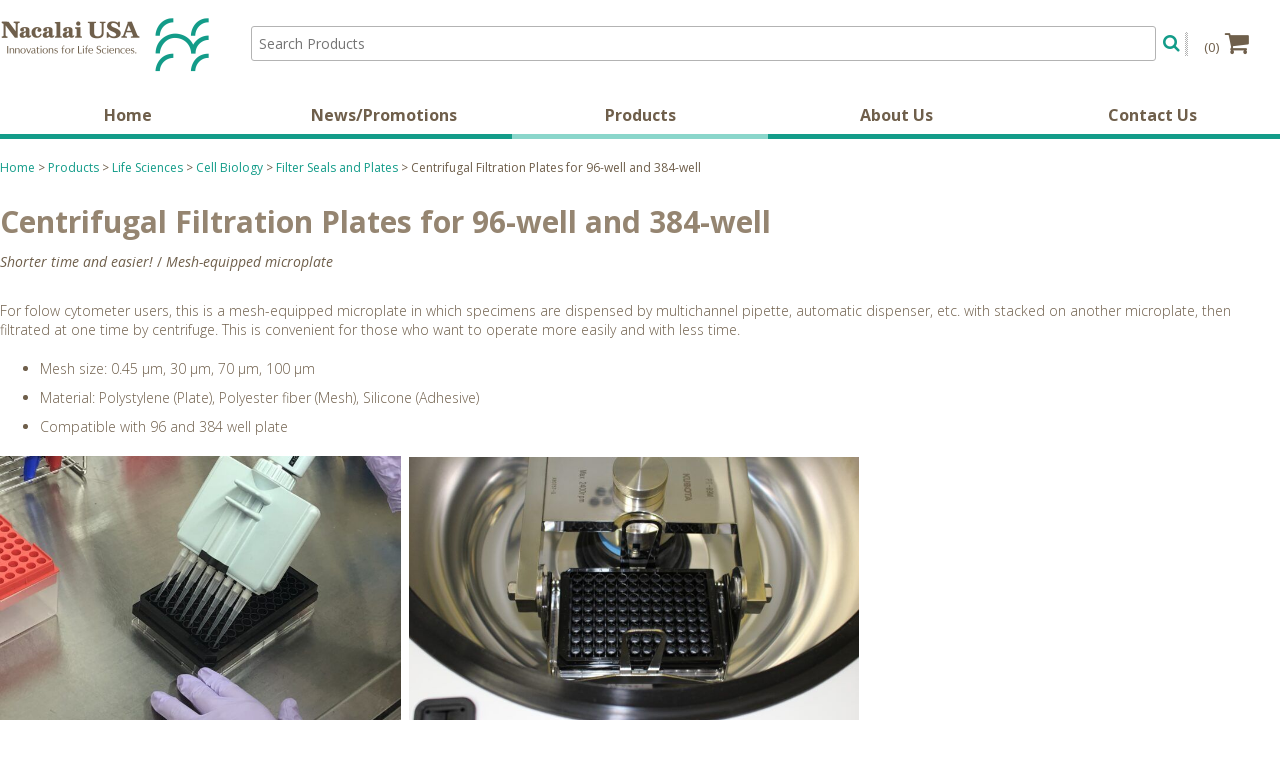

--- FILE ---
content_type: text/html; charset=UTF-8
request_url: https://www.nacalaiusa.com/products/view/579/centrifugal-filtration-plates-for-96-well-and-384-well
body_size: 46244
content:
<!DOCTYPE html>
<html><head>
  <meta charset="utf-8">
	<meta name="author" content="Nacalai USA, Inc.">
	<meta name="robots" content="index,follow">
    <meta name="viewport" content="width=device-width, initial-scale=1, maximum-scale=1">
    <meta name="format-detection" content="telephone=no"/>
            <meta name="google-site-verification" content="e-EtpFB0yLBQeL8oMpdeKw4338aPxV7unTEQf9u7Hms" />
    	<title>Nacalai USA, Inc. | Product | Centrifugal Filtration Plates for 96-well and 384-well</title>
	<link href="/favicon.ico" type="image/x-icon" rel="icon"><link href="/favicon.ico" type="image/x-icon" rel="shortcut icon">
	<script src="//code.jquery.com/jquery-3.7.1.min.js"></script>
	<script src="//code.jquery.com/ui/1.14.1/jquery-ui.js"></script>
	<script src="/js/script.min.js?v=1760979301"></script>

	<link rel="stylesheet" href="//maxcdn.bootstrapcdn.com/font-awesome/4.5.0/css/font-awesome.min.css">
	<link rel="stylesheet" href="//code.jquery.com/ui/1.14.1/themes/base/jquery-ui.css">
	<link rel="stylesheet" href="/css/style.min.css?v=1766172854">
	<link rel="stylesheet" href="/css/cms.css">
</head>

<body>
    <!-- Global site tag (gtag.js) - Google Analytics -->
    <script async src="https://www.googletagmanager.com/gtag/js?id=G-9LCZ34BBFT"></script>
    <script>
    window.dataLayer = window.dataLayer || [];
    function gtag(){dataLayer.push(arguments);}
    gtag('js', new Date());
    gtag('config', 'G-9LCZ34BBFT');
    gtag('config', 'AW-1061054635');
    </script>

<noscript>Please enable JavaScript to continue.</noscript>

<div class="site">
    <header>
        <nav class="mobile-nav" role="navigation">
            <div id="menuToggle">
                <input type="checkbox" id="menuCheckbox" />

                <span></span>
                <span></span>
                <span></span>

                <ul id="mobileMenu">
                                        <li><a href="/">Home</a></li>
                    <li><a href="/news">News/Promotions</a>                    <div class="nav-news">
                        <ul>
                                                            <li><a href="/news/list/specialoffer">Special Offer (40)</a></li>
                                                            <li><a href="/news/list/exhibition">Exhibition (64)</a></li>
                                                            <li><a href="/news/list/newproduct">New Product (50)</a></li>
                                                            <li><a href="/news/list/application">(U)HPLC/SFC Application (30)</a></li>
                                                            <li><a href="/news/list/reference">Reference (21)</a></li>
                                                            <li><a href="/news/list/datacourtesy">Data Courtesy (2)</a></li>
                                                            <li><a href="/news/list/pressrelease">Press Release (8)</a></li>
                                                    </ul>
                    </div>
                    </li>
                    <li class=now><a href="/products">Products</a>                    <div>
                                            <div class="nav-column">
                            <p><a href="/products/1/life-sciences">Life Sciences</a></p>
                            <ul>
                                                                    <li><a href="/products/1/life-sciences#3">Cell Biology</a></li>
                                                                    <li><a href="/products/1/life-sciences#1">Protein Research</a></li>
                                                                    <li><a href="/products/1/life-sciences#2">Molecular Biology</a></li>
                                                                    <li><a href="/products/1/life-sciences#28">Laboratory Consumables</a></li>
                                                                    <li><a href="/products/1/life-sciences#42">Others</a></li>
                                                            </ul>
                        </div>
                                            <div class="nav-column">
                            <p><a href="/products/2/analytical-sciences">Analytical Sciences</a></p>
                            <ul>
                                                                    <li><a href="/products/2/analytical-sciences#36">COSMOSIL HPLC/SFC Columns</a></li>
                                                                    <li><a href="/products/2/analytical-sciences#35">SunShell, SunBridge HPLC/SFC Columns</a></li>
                                                                    <li><a href="/products/2/analytical-sciences#40">L-column Series</a></li>
                                                                    <li><a href="/products/2/analytical-sciences#33">Plate and Seals (RAPID Slit Seal, RAPID EPS)</a></li>
                                                                    <li><a href="/products/2/analytical-sciences#34">Fatty Acid Methylation Kit</a></li>
                                                                    <li><a href="/products/2/analytical-sciences#38">DL-Amino Acid Labeling Kit</a></li>
                                                                    <li><a href="/products/2/analytical-sciences#41">Solvent Evaporator</a></li>
                                                            </ul>
                        </div>
                                            <div class="nav-column">
                            <p><a href="/products/3/research-chemicals">Research Chemicals</a></p>
                            <ul>
                                                                    <li><a href="/products/3/research-chemicals#43">High-Purity Standard Reagents</a></li>
                                                                    <li><a href="/products/3/research-chemicals#21">Reseach Chemicals</a></li>
                                                            </ul>
                        </div>
                                        </div>
                    </li>
                    <li><a href="/about">About Us</a></li>
                    <li><a href="/contact">Contact Us</a></li>
                </ul>
            </div>
        </nav>
        
        <h1><a href="/"><img src="/img/nacalai-usa_logo.png" alt="Nacalai USA - Innovations for Life Sciences"></a></h1>
        <div class="search-cart">
            <form action="/search" class="search desktop" method="get" id="productSearchForm">
                <input id="productSearch" type="text" name="keyword" placeholder="Search Products" value="" />
                <button type="submit" value="Search" class="btn-search"><i class="fa fa-search"></i></button>
            </form>
            
            <div class="mobile-search">
                <button type="button" value="Search" id="btn-search" class="btn-search"><i class="fa fa-search"></i></button>                
                <form action="/search" class="search" method="get" id="productSearchFormM" style="display: none;">
                    <input id="productSearchM" type="text" name="keyword" placeholder="Search Products" value="" />
                    <button type="submit" value="Search" class="btn-search white"><i class="fa fa-search"></i></button>
                </form>
            </div>
            
            <div class="cart">
                <button class="btn-cart" type="button">(0)<i class="fa fa-shopping-cart"></i></button>
                <div class="cart-dropdown">
                    <ul>
                                            </ul>
                                        <strong>Subtotal: $0.00</strong>
                    <p><a href="/cart" class="btn to-cart">View Cart</a></p>
                </div>
            </div>
        </div>
    </header>
    <nav class="clearfix desktop-nav">
        <ul class="nav">
                        <li><a href="/">Home</a></li>
            <li><a href="/news">News/Promotions</a>            <div class="nav-news">
                <ul>
                                            <li><a href="/news/list/specialoffer">Special Offer (40)</a></li>
                                            <li><a href="/news/list/exhibition">Exhibition (64)</a></li>
                                            <li><a href="/news/list/newproduct">New Product (50)</a></li>
                                            <li><a href="/news/list/application">(U)HPLC/SFC Application (30)</a></li>
                                            <li><a href="/news/list/reference">Reference (21)</a></li>
                                            <li><a href="/news/list/datacourtesy">Data Courtesy (2)</a></li>
                                            <li><a href="/news/list/pressrelease">Press Release (8)</a></li>
                                    </ul>
            </div>
            </li>
            <li class=now><a href="/products">Products</a>            <div>
                            <div class="nav-column">
                    <p><a href="/products/1/life-sciences">Life Sciences</a></p>
                    <ul>
                                                    <li><a href="/products/1/life-sciences#3">Cell Biology</a></li>
                                                    <li><a href="/products/1/life-sciences#1">Protein Research</a></li>
                                                    <li><a href="/products/1/life-sciences#2">Molecular Biology</a></li>
                                                    <li><a href="/products/1/life-sciences#28">Laboratory Consumables</a></li>
                                                    <li><a href="/products/1/life-sciences#42">Others</a></li>
                                            </ul>
                </div>
                            <div class="nav-column">
                    <p><a href="/products/2/analytical-sciences">Analytical Sciences</a></p>
                    <ul>
                                                    <li><a href="/products/2/analytical-sciences#36">COSMOSIL HPLC/SFC Columns</a></li>
                                                    <li><a href="/products/2/analytical-sciences#35">SunShell, SunBridge HPLC/SFC Columns</a></li>
                                                    <li><a href="/products/2/analytical-sciences#40">L-column Series</a></li>
                                                    <li><a href="/products/2/analytical-sciences#33">Plate and Seals (RAPID Slit Seal, RAPID EPS)</a></li>
                                                    <li><a href="/products/2/analytical-sciences#34">Fatty Acid Methylation Kit</a></li>
                                                    <li><a href="/products/2/analytical-sciences#38">DL-Amino Acid Labeling Kit</a></li>
                                                    <li><a href="/products/2/analytical-sciences#41">Solvent Evaporator</a></li>
                                            </ul>
                </div>
                            <div class="nav-column">
                    <p><a href="/products/3/research-chemicals">Research Chemicals</a></p>
                    <ul>
                                                    <li><a href="/products/3/research-chemicals#43">High-Purity Standard Reagents</a></li>
                                                    <li><a href="/products/3/research-chemicals#21">Reseach Chemicals</a></li>
                                            </ul>
                </div>
                        </div>
            </li>
            <li><a href="/about">About Us</a></li>
            <li><a href="/contact">Contact Us</a></li>
        </ul>
    </nav>
    <div class="content clearfix">
        <!--[if lte IE 9]>
        <p class="browsehappy">You are using an <strong>outdated</strong> browser. Please <a href="http://browsehappy.com/">upgrade your browser</a> to improve your experience.</p>
        <![endif]-->

        <div class="breadcrumb"><a href="/">Home</a> &gt; <a href="/products">Products</a> &gt;
<a href="/products/1/life-sciences">Life Sciences</a> &gt;
<a href="/products/1/life-sciences#3">Cell Biology</a> &gt;
<a href="/products/list/136/filter-seals-and-plates">Filter Seals and Plates</a> &gt;
Centrifugal Filtration Plates for 96-well and 384-well</div>

<div class="product-info">
	<h2>Centrifugal Filtration Plates for 96-well and 384-well</h2>
			<p>
							<span class="product-type">Shorter time and easier!</span>
									/ 
									<span class="product-subtype">Mesh-equipped microplate</span>
					</p>
		
	<div class="product-description">
		<div class="cms"><p>For folow cytometer users, this is a mesh-equipped microplate in which specimens are dispensed by multichannel pipette, automatic dispenser, etc. with stacked on another microplate, then filtrated at one time by centrifuge. This is convenient for those who want to operate more easily and with less time.</p>
<ul>
<li>
<p>Mesh size: 0.45 &micro;m, 30 &micro;m, 70 &micro;m, 100 &micro;m</p>
</li>
<li>
<p>Material: Polystylene (Plate), Polyester fiber (Mesh), Silicone (Adhesive)</p>
</li>
<li>Compatible with 96 and 384 well plate</li>
</ul>
<p><img src="/uploads/Mesh plate-1.jpg" alt="" width="401" height="301" />&nbsp;&nbsp;<img src="/uploads/Meshplate-2.jpeg" alt="" width="450" height="300" /><img src="/uploads/Meshplate96.png" alt="" width="426" height="284" />&nbsp;&nbsp;<img src="/uploads/Mesh.png" alt="" width="425" height="283" />&nbsp;<img src="/uploads/Meshpleate-3.jpeg" alt="" width="425" height="283" /></p></div>
	</div>
	
			<div class="details-title-box">
			<h4 class="details-title">Performance evaluation for 96 well centrifugal filtration plate<i class="fa fa-plus-circle"></i></h4>
			<div class="details-content">
				<div class="cms">
				<h5>Evaluation method</h5>
<p>Stack centrifugal filtration plate on conventional 96 well round bottom plate, then cell filtration by centrifuge.</p>
<p>Evaluation point: Presence or absence of contamination after centrifugation</p>
<p>HEK293T (human fetal kidney epithelial cells) without expressing GFP and HEK293T with expressing GFP are filtrated in adjacent wells and judged the presence or absence of contamination by flow cytometry.</p>
<p>&nbsp;</p>
<h5>Protocol</h5>
<div>1. Peel cells with trypsin/EDTA and centrifuge</div>
<div>2. Wash cells with PBS</div>
<div>3. Dilute cells with PBS to about 2 x 10<sup>4</sup> cells/200 &micro;L</div>
<div>4. Add PI to final concentration of 0.25 &micro;g/mL</div>
<div>5. Stack centrifugal filtration plate on 96 well plate</div>
<div>6. Dispense cells with 200 &micro;L each to wells</div>
<div>7. Centrifuge the plate at 300 g for 30 seconds</div>
<div>8. Measure by flow cytometer (Guava easyCyte 8HT)</div>
<div>*Measured only within the red frame</div>
<p><img src="/uploads/GFP.png" alt="" width="450" height="367" /></p>
<p>Dispensing cells in the plate</p>
<p><img src="/uploads/Protocol-1.jpg" alt="" width="670" /></p>
<p>&nbsp;</p>
<p>Centrifugal filtration plate &amp; 96 well plate after centrifugation</p>
<p><img src="/uploads/Protocol-2.jpg" alt="" width="670" /></p>
<p><img src="/uploads/Protocol-3.jpg" alt="" width="670" /></p>
<h5>&nbsp;</h5>
<h5>Evaluation result</h5>
<p><img src="/uploads/GFP-positive-cell-rate-1140x900.png" alt="" width="450" height="355" /></p>
<p><img src="/uploads/Result-1.jpg" alt="" width="450" height="434" /><img src="/uploads/Result-2.jpg" alt="" width="450" /></p>
<p>&nbsp;</p>
<p>1. According to the above graphs, no observation of contamination in the adjacent wells.</p>
<p>2. All cell suspension fell to the 96 well plate with centrifugation at 300 g for 30 seconds.</p>				</div>
			</div>
		</div>
			<div class="details-title-box">
			<h4 class="details-title">How to Use<i class="fa fa-plus-circle"></i></h4>
			<div class="details-content">
				<div class="cms">
				<p>&nbsp;(1) Use stacked on your microplate</p>
<p><img src="/uploads/Centrifugal_ Filtration_Plate_1.jpeg" alt="" width="400" height="266" /></p>
<p>&nbsp;</p>
<p>(2) Sample is dispensed into each well with using multichannel pipette or automatic dispenser</p>
<p><img src="/uploads/Centrifugal_ Filtration_Plate_2.jpg" alt="" width="400" height="300" /></p>
<p>&nbsp;</p>
<p>(3) Filtration with centrifuge *Recommended: 300g x 30 seconds</p>
<p><img src="/uploads/Centrifugal_ Filtration_Plate_3.jpeg" alt="" width="400" height="200" /></p>				</div>
			</div>
		</div>
			<div class="details-title-box">
			<h4 class="details-title">Downloads<i class="fa fa-plus-circle"></i></h4>
			<div class="details-content">
				<div class="cms">
				<ul>
<li><a href="/uploads/Centrifugal_filtration_plate_brochure.pdf" target="_blank">Centrifugal Filtration Plates for 96-well and 384-well (Brochure)</a></li>
<li><a title="Centrifugal Filtration Plates (Brochure)" href="/uploads/Centrifuge+Filtration+Plate.pdf" target="_blank">Centrifugal Filtration Plates (Brochure)</a></li>
</ul>				</div>
			</div>
		</div>
		
	<div class="orderinfo-box">
					<h4 class="orderinfo-title">Ordering Information</h4>
			<div class="orderinfo-content">
									<div class="orderinfo-group">
						<h5>Centrifugal filtration plate, 0.45 µm</h5>
						<table border="0" cellpadding="3" cellspacing="1">
                            <thead>
                                <tr>
                                                                            <th class="orderinfo-product">Product</th>
                                                                                                                                                                                                                                                                                                    <th class="orderinfo-storage">Storage</th>
                                                                                                                <th class="orderinfo-cat_no">Cat.No.</th>
                                                                                                                <th class="orderinfo-quantity">PKG Size</th>
                                                                                                                <th class="orderinfo-price">Price</th>
                                                                            <th class="orderinfo-cart">&nbsp;</th>
                                </tr>
                            </thead>
                            
							<tbody>
                            								<tr>
																			<td data-label="Product" class="orderinfo-product">Centrifugal filtration plate for 24-well, 0.45 µm</td>
																																																																									<td data-label="Storage" class="orderinfo-storage">RT</td>
																												<td data-label="Cat.No." class="orderinfo-cat_no">R-CSC0812-02</td>
																												<td data-label="PKG Size" class="orderinfo-quantity">5 plates</td>
																												<td data-label="Price" class="orderinfo-price">279.00</td>
																		<td class="orderinfo-cart">
																					<form name="post_696dd585be529435669759" style="display:none;" method="post" action="/cart/add/11299"><input type="hidden" name="_method" value="POST"><input type="hidden" name="_csrfToken" value="YY4wBZeoqsgOC7b4ljXiEejABtN4GN0nLyvR95EYwerF1WY3iteAT6m/XuqlmIu2zdHmwPKBnP7YSpQpFoW/tX3ShvpJK1yYjfVn4EB86xYXE7LC9H3y3qGwUgC6tbR5zIY7jJSsvtKps9CmxuOqnA=="></form><a href="#" class="btn" onclick="document.post_696dd585be529435669759.submit(); event.returnValue = false; return false;">Buy</a>																			</td>
								</tr>
															<tr>
																			<td data-label="Product" class="orderinfo-product">Centrifugal filtration plate for 96-well, 0.45 µm</td>
																																																																									<td data-label="Storage" class="orderinfo-storage">RT</td>
																												<td data-label="Cat.No." class="orderinfo-cat_no">R-CSC081-02</td>
																												<td data-label="PKG Size" class="orderinfo-quantity">5 plates</td>
																												<td data-label="Price" class="orderinfo-price">279.00</td>
																		<td class="orderinfo-cart">
																					<form name="post_696dd585be683717272439" style="display:none;" method="post" action="/cart/add/11300"><input type="hidden" name="_method" value="POST"><input type="hidden" name="_csrfToken" value="YY4wBZeoqsgOC7b4ljXiEejABtN4GN0nLyvR95EYwerF1WY3iteAT6m/XuqlmIu2zdHmwPKBnP7YSpQpFoW/tX3ShvpJK1yYjfVn4EB86xYXE7LC9H3y3qGwUgC6tbR5zIY7jJSsvtKps9CmxuOqnA=="></form><a href="#" class="btn" onclick="document.post_696dd585be683717272439.submit(); event.returnValue = false; return false;">Buy</a>																			</td>
								</tr>
															<tr>
																			<td data-label="Product" class="orderinfo-product">Centrifugal filtration plate for 384-well, 0.45 µm</td>
																																																																									<td data-label="Storage" class="orderinfo-storage">RT</td>
																												<td data-label="Cat.No." class="orderinfo-cat_no">R-CSC0813-02</td>
																												<td data-label="PKG Size" class="orderinfo-quantity">5 plates</td>
																												<td data-label="Price" class="orderinfo-price">429.00</td>
																		<td class="orderinfo-cart">
																					<form name="post_696dd585be6f6936560765" style="display:none;" method="post" action="/cart/add/11301"><input type="hidden" name="_method" value="POST"><input type="hidden" name="_csrfToken" value="YY4wBZeoqsgOC7b4ljXiEejABtN4GN0nLyvR95EYwerF1WY3iteAT6m/XuqlmIu2zdHmwPKBnP7YSpQpFoW/tX3ShvpJK1yYjfVn4EB86xYXE7LC9H3y3qGwUgC6tbR5zIY7jJSsvtKps9CmxuOqnA=="></form><a href="#" class="btn" onclick="document.post_696dd585be6f6936560765.submit(); event.returnValue = false; return false;">Buy</a>																			</td>
								</tr>
							                            </tbody>
						</table>
					</div>
									<div class="orderinfo-group">
						<h5>Centrifugal filtration plate, 100 µm</h5>
						<table border="0" cellpadding="3" cellspacing="1">
                            <thead>
                                <tr>
                                                                            <th class="orderinfo-product">Product</th>
                                                                                                                                                                                                                                                                                                    <th class="orderinfo-storage">Storage</th>
                                                                                                                <th class="orderinfo-cat_no">Cat.No.</th>
                                                                                                                <th class="orderinfo-quantity">PKG Size</th>
                                                                                                                <th class="orderinfo-price">Price</th>
                                                                            <th class="orderinfo-cart">&nbsp;</th>
                                </tr>
                            </thead>
                            
							<tbody>
                            								<tr>
																			<td data-label="Product" class="orderinfo-product">Centrifugal filtration plate for 96-well, 100 µm</td>
																																																																									<td data-label="Storage" class="orderinfo-storage">RT</td>
																												<td data-label="Cat.No." class="orderinfo-cat_no">R-CSC080-012</td>
																												<td data-label="PKG Size" class="orderinfo-quantity">2 plates</td>
																												<td data-label="Price" class="orderinfo-price">136.00</td>
																		<td class="orderinfo-cart">
																					<form name="post_696dd585be744641204934" style="display:none;" method="post" action="/cart/add/11296"><input type="hidden" name="_method" value="POST"><input type="hidden" name="_csrfToken" value="YY4wBZeoqsgOC7b4ljXiEejABtN4GN0nLyvR95EYwerF1WY3iteAT6m/XuqlmIu2zdHmwPKBnP7YSpQpFoW/tX3ShvpJK1yYjfVn4EB86xYXE7LC9H3y3qGwUgC6tbR5zIY7jJSsvtKps9CmxuOqnA=="></form><a href="#" class="btn" onclick="document.post_696dd585be744641204934.submit(); event.returnValue = false; return false;">Buy</a>																			</td>
								</tr>
															<tr>
																			<td data-label="Product" class="orderinfo-product">Centrifugal filtration plate for 96-well, 100 µm</td>
																																																																									<td data-label="Storage" class="orderinfo-storage">RT</td>
																												<td data-label="Cat.No." class="orderinfo-cat_no">R-CSC080-02</td>
																												<td data-label="PKG Size" class="orderinfo-quantity">10 plates</td>
																												<td data-label="Price" class="orderinfo-price">572.00</td>
																		<td class="orderinfo-cart">
																					<form name="post_696dd585be788591844329" style="display:none;" method="post" action="/cart/add/11302"><input type="hidden" name="_method" value="POST"><input type="hidden" name="_csrfToken" value="YY4wBZeoqsgOC7b4ljXiEejABtN4GN0nLyvR95EYwerF1WY3iteAT6m/XuqlmIu2zdHmwPKBnP7YSpQpFoW/tX3ShvpJK1yYjfVn4EB86xYXE7LC9H3y3qGwUgC6tbR5zIY7jJSsvtKps9CmxuOqnA=="></form><a href="#" class="btn" onclick="document.post_696dd585be788591844329.submit(); event.returnValue = false; return false;">Buy</a>																			</td>
								</tr>
															<tr>
																			<td data-label="Product" class="orderinfo-product">Centrifugal filtration plate for 96-well, 100 µm</td>
																																																																									<td data-label="Storage" class="orderinfo-storage">RT</td>
																												<td data-label="Cat.No." class="orderinfo-cat_no">R-CSC080-03</td>
																												<td data-label="PKG Size" class="orderinfo-quantity">50 plates</td>
																												<td data-label="Price" class="orderinfo-price">2,643.00</td>
																		<td class="orderinfo-cart">
																					<form name="post_696dd585be7dd554068987" style="display:none;" method="post" action="/cart/add/11303"><input type="hidden" name="_method" value="POST"><input type="hidden" name="_csrfToken" value="YY4wBZeoqsgOC7b4ljXiEejABtN4GN0nLyvR95EYwerF1WY3iteAT6m/XuqlmIu2zdHmwPKBnP7YSpQpFoW/tX3ShvpJK1yYjfVn4EB86xYXE7LC9H3y3qGwUgC6tbR5zIY7jJSsvtKps9CmxuOqnA=="></form><a href="#" class="btn" onclick="document.post_696dd585be7dd554068987.submit(); event.returnValue = false; return false;">Buy</a>																			</td>
								</tr>
															<tr>
																			<td data-label="Product" class="orderinfo-product">Centrifugal filtration plate for 384-well, 100 µm</td>
																																																																									<td data-label="Storage" class="orderinfo-storage">RT</td>
																												<td data-label="Cat.No." class="orderinfo-cat_no">R-CSC0803-012</td>
																												<td data-label="PKG Size" class="orderinfo-quantity">2 plates</td>
																												<td data-label="Price" class="orderinfo-price">215.00</td>
																		<td class="orderinfo-cart">
																					<form name="post_696dd585be823019676674" style="display:none;" method="post" action="/cart/add/11314"><input type="hidden" name="_method" value="POST"><input type="hidden" name="_csrfToken" value="YY4wBZeoqsgOC7b4ljXiEejABtN4GN0nLyvR95EYwerF1WY3iteAT6m/XuqlmIu2zdHmwPKBnP7YSpQpFoW/tX3ShvpJK1yYjfVn4EB86xYXE7LC9H3y3qGwUgC6tbR5zIY7jJSsvtKps9CmxuOqnA=="></form><a href="#" class="btn" onclick="document.post_696dd585be823019676674.submit(); event.returnValue = false; return false;">Buy</a>																			</td>
								</tr>
															<tr>
																			<td data-label="Product" class="orderinfo-product">Centrifugal filtration plate for 384-well, 100 µm</td>
																																																																									<td data-label="Storage" class="orderinfo-storage">RT</td>
																												<td data-label="Cat.No." class="orderinfo-cat_no">R-CSC0803-02</td>
																												<td data-label="PKG Size" class="orderinfo-quantity">10 plates</td>
																												<td data-label="Price" class="orderinfo-price">858.00</td>
																		<td class="orderinfo-cart">
																					<form name="post_696dd585be883075599631" style="display:none;" method="post" action="/cart/add/11304"><input type="hidden" name="_method" value="POST"><input type="hidden" name="_csrfToken" value="YY4wBZeoqsgOC7b4ljXiEejABtN4GN0nLyvR95EYwerF1WY3iteAT6m/XuqlmIu2zdHmwPKBnP7YSpQpFoW/tX3ShvpJK1yYjfVn4EB86xYXE7LC9H3y3qGwUgC6tbR5zIY7jJSsvtKps9CmxuOqnA=="></form><a href="#" class="btn" onclick="document.post_696dd585be883075599631.submit(); event.returnValue = false; return false;">Buy</a>																			</td>
								</tr>
							                            </tbody>
						</table>
					</div>
									<div class="orderinfo-group">
						<h5>Centrifugal filtration plate, 30 µm</h5>
						<table border="0" cellpadding="3" cellspacing="1">
                            <thead>
                                <tr>
                                                                            <th class="orderinfo-product">Product</th>
                                                                                                                                                                                                                                                                                                    <th class="orderinfo-storage">Storage</th>
                                                                                                                <th class="orderinfo-cat_no">Cat.No.</th>
                                                                                                                <th class="orderinfo-quantity">PKG Size</th>
                                                                                                                <th class="orderinfo-price">Price</th>
                                                                            <th class="orderinfo-cart">&nbsp;</th>
                                </tr>
                            </thead>
                            
							<tbody>
                            								<tr>
																			<td data-label="Product" class="orderinfo-product">Centrifugal filtration plate for 96-well, 30 µm</td>
																																																																									<td data-label="Storage" class="orderinfo-storage">RT</td>
																												<td data-label="Cat.No." class="orderinfo-cat_no">R-CSC078-012</td>
																												<td data-label="PKG Size" class="orderinfo-quantity">2 plates</td>
																												<td data-label="Price" class="orderinfo-price">136.00</td>
																		<td class="orderinfo-cart">
																					<form name="post_696dd585be8cc875231404" style="display:none;" method="post" action="/cart/add/11297"><input type="hidden" name="_method" value="POST"><input type="hidden" name="_csrfToken" value="YY4wBZeoqsgOC7b4ljXiEejABtN4GN0nLyvR95EYwerF1WY3iteAT6m/XuqlmIu2zdHmwPKBnP7YSpQpFoW/tX3ShvpJK1yYjfVn4EB86xYXE7LC9H3y3qGwUgC6tbR5zIY7jJSsvtKps9CmxuOqnA=="></form><a href="#" class="btn" onclick="document.post_696dd585be8cc875231404.submit(); event.returnValue = false; return false;">Buy</a>																			</td>
								</tr>
															<tr>
																			<td data-label="Product" class="orderinfo-product">Centrifugal filtration plate for 96-well, 30 µm</td>
																																																																									<td data-label="Storage" class="orderinfo-storage">RT</td>
																												<td data-label="Cat.No." class="orderinfo-cat_no">R-CSC078-02</td>
																												<td data-label="PKG Size" class="orderinfo-quantity">10 plates</td>
																												<td data-label="Price" class="orderinfo-price">572.00</td>
																		<td class="orderinfo-cart">
																					<form name="post_696dd585be915018477161" style="display:none;" method="post" action="/cart/add/11305"><input type="hidden" name="_method" value="POST"><input type="hidden" name="_csrfToken" value="YY4wBZeoqsgOC7b4ljXiEejABtN4GN0nLyvR95EYwerF1WY3iteAT6m/XuqlmIu2zdHmwPKBnP7YSpQpFoW/tX3ShvpJK1yYjfVn4EB86xYXE7LC9H3y3qGwUgC6tbR5zIY7jJSsvtKps9CmxuOqnA=="></form><a href="#" class="btn" onclick="document.post_696dd585be915018477161.submit(); event.returnValue = false; return false;">Buy</a>																			</td>
								</tr>
															<tr>
																			<td data-label="Product" class="orderinfo-product">Centrifugal filtration plate for 96-well, 30 µm</td>
																																																																									<td data-label="Storage" class="orderinfo-storage">RT</td>
																												<td data-label="Cat.No." class="orderinfo-cat_no">R-CSC078-03</td>
																												<td data-label="PKG Size" class="orderinfo-quantity">50 plates</td>
																												<td data-label="Price" class="orderinfo-price">2,643.00</td>
																		<td class="orderinfo-cart">
																					<form name="post_696dd585be95b084719596" style="display:none;" method="post" action="/cart/add/11306"><input type="hidden" name="_method" value="POST"><input type="hidden" name="_csrfToken" value="YY4wBZeoqsgOC7b4ljXiEejABtN4GN0nLyvR95EYwerF1WY3iteAT6m/XuqlmIu2zdHmwPKBnP7YSpQpFoW/tX3ShvpJK1yYjfVn4EB86xYXE7LC9H3y3qGwUgC6tbR5zIY7jJSsvtKps9CmxuOqnA=="></form><a href="#" class="btn" onclick="document.post_696dd585be95b084719596.submit(); event.returnValue = false; return false;">Buy</a>																			</td>
								</tr>
															<tr>
																			<td data-label="Product" class="orderinfo-product">Centrifugal filtration plate for 384-well, 30 µm</td>
																																																																									<td data-label="Storage" class="orderinfo-storage">RT</td>
																												<td data-label="Cat.No." class="orderinfo-cat_no">R-CSC0783-012</td>
																												<td data-label="PKG Size" class="orderinfo-quantity">2 plates</td>
																												<td data-label="Price" class="orderinfo-price">215.00</td>
																		<td class="orderinfo-cart">
																					<form name="post_696dd585be99f330064378" style="display:none;" method="post" action="/cart/add/11315"><input type="hidden" name="_method" value="POST"><input type="hidden" name="_csrfToken" value="YY4wBZeoqsgOC7b4ljXiEejABtN4GN0nLyvR95EYwerF1WY3iteAT6m/XuqlmIu2zdHmwPKBnP7YSpQpFoW/tX3ShvpJK1yYjfVn4EB86xYXE7LC9H3y3qGwUgC6tbR5zIY7jJSsvtKps9CmxuOqnA=="></form><a href="#" class="btn" onclick="document.post_696dd585be99f330064378.submit(); event.returnValue = false; return false;">Buy</a>																			</td>
								</tr>
															<tr>
																			<td data-label="Product" class="orderinfo-product">Centrifugal filtration plate for 384-well, 30 µm</td>
																																																																									<td data-label="Storage" class="orderinfo-storage">RT</td>
																												<td data-label="Cat.No." class="orderinfo-cat_no">R-CSC0783-02</td>
																												<td data-label="PKG Size" class="orderinfo-quantity">10 plates</td>
																												<td data-label="Price" class="orderinfo-price">858.00</td>
																		<td class="orderinfo-cart">
																					<form name="post_696dd585be9e4239494325" style="display:none;" method="post" action="/cart/add/11307"><input type="hidden" name="_method" value="POST"><input type="hidden" name="_csrfToken" value="YY4wBZeoqsgOC7b4ljXiEejABtN4GN0nLyvR95EYwerF1WY3iteAT6m/XuqlmIu2zdHmwPKBnP7YSpQpFoW/tX3ShvpJK1yYjfVn4EB86xYXE7LC9H3y3qGwUgC6tbR5zIY7jJSsvtKps9CmxuOqnA=="></form><a href="#" class="btn" onclick="document.post_696dd585be9e4239494325.submit(); event.returnValue = false; return false;">Buy</a>																			</td>
								</tr>
							                            </tbody>
						</table>
					</div>
									<div class="orderinfo-group">
						<h5>Centrifugal filtration plate, 70 µm</h5>
						<table border="0" cellpadding="3" cellspacing="1">
                            <thead>
                                <tr>
                                                                            <th class="orderinfo-product">Product</th>
                                                                                                                                                                                                                                                                                                    <th class="orderinfo-storage">Storage</th>
                                                                                                                <th class="orderinfo-cat_no">Cat.No.</th>
                                                                                                                <th class="orderinfo-quantity">PKG Size</th>
                                                                                                                <th class="orderinfo-price">Price</th>
                                                                            <th class="orderinfo-cart">&nbsp;</th>
                                </tr>
                            </thead>
                            
							<tbody>
                            								<tr>
																			<td data-label="Product" class="orderinfo-product">Centrifugal filtration plate for 96-well, 70 µm</td>
																																																																									<td data-label="Storage" class="orderinfo-storage">RT</td>
																												<td data-label="Cat.No." class="orderinfo-cat_no">R-CSC079-012</td>
																												<td data-label="PKG Size" class="orderinfo-quantity">2 plates</td>
																												<td data-label="Price" class="orderinfo-price">136.00</td>
																		<td class="orderinfo-cart">
																					<form name="post_696dd585bea2f959528130" style="display:none;" method="post" action="/cart/add/11298"><input type="hidden" name="_method" value="POST"><input type="hidden" name="_csrfToken" value="YY4wBZeoqsgOC7b4ljXiEejABtN4GN0nLyvR95EYwerF1WY3iteAT6m/XuqlmIu2zdHmwPKBnP7YSpQpFoW/tX3ShvpJK1yYjfVn4EB86xYXE7LC9H3y3qGwUgC6tbR5zIY7jJSsvtKps9CmxuOqnA=="></form><a href="#" class="btn" onclick="document.post_696dd585bea2f959528130.submit(); event.returnValue = false; return false;">Buy</a>																			</td>
								</tr>
															<tr>
																			<td data-label="Product" class="orderinfo-product">Centrifugal filtration plate for 96-well, 70 µm</td>
																																																																									<td data-label="Storage" class="orderinfo-storage">RT</td>
																												<td data-label="Cat.No." class="orderinfo-cat_no">R-CSC079-02</td>
																												<td data-label="PKG Size" class="orderinfo-quantity">10 plates</td>
																												<td data-label="Price" class="orderinfo-price">572.00</td>
																		<td class="orderinfo-cart">
																					<form name="post_696dd585bea74255284280" style="display:none;" method="post" action="/cart/add/11308"><input type="hidden" name="_method" value="POST"><input type="hidden" name="_csrfToken" value="YY4wBZeoqsgOC7b4ljXiEejABtN4GN0nLyvR95EYwerF1WY3iteAT6m/XuqlmIu2zdHmwPKBnP7YSpQpFoW/tX3ShvpJK1yYjfVn4EB86xYXE7LC9H3y3qGwUgC6tbR5zIY7jJSsvtKps9CmxuOqnA=="></form><a href="#" class="btn" onclick="document.post_696dd585bea74255284280.submit(); event.returnValue = false; return false;">Buy</a>																			</td>
								</tr>
															<tr>
																			<td data-label="Product" class="orderinfo-product">Centrifugal filtration plate for 96-well, 70 µm</td>
																																																																									<td data-label="Storage" class="orderinfo-storage">RT</td>
																												<td data-label="Cat.No." class="orderinfo-cat_no">R-CSC079-03</td>
																												<td data-label="PKG Size" class="orderinfo-quantity">50 plates</td>
																												<td data-label="Price" class="orderinfo-price">2,643.00</td>
																		<td class="orderinfo-cart">
																					<form name="post_696dd585beacf883333420" style="display:none;" method="post" action="/cart/add/11309"><input type="hidden" name="_method" value="POST"><input type="hidden" name="_csrfToken" value="YY4wBZeoqsgOC7b4ljXiEejABtN4GN0nLyvR95EYwerF1WY3iteAT6m/XuqlmIu2zdHmwPKBnP7YSpQpFoW/tX3ShvpJK1yYjfVn4EB86xYXE7LC9H3y3qGwUgC6tbR5zIY7jJSsvtKps9CmxuOqnA=="></form><a href="#" class="btn" onclick="document.post_696dd585beacf883333420.submit(); event.returnValue = false; return false;">Buy</a>																			</td>
								</tr>
															<tr>
																			<td data-label="Product" class="orderinfo-product">Centrifugal filtration plate for 384-well, 70 µm</td>
																																																																									<td data-label="Storage" class="orderinfo-storage">RT</td>
																												<td data-label="Cat.No." class="orderinfo-cat_no">R-CSC0793-012</td>
																												<td data-label="PKG Size" class="orderinfo-quantity">2 plates</td>
																												<td data-label="Price" class="orderinfo-price">215.00</td>
																		<td class="orderinfo-cart">
																					<form name="post_696dd585beb15992640936" style="display:none;" method="post" action="/cart/add/11316"><input type="hidden" name="_method" value="POST"><input type="hidden" name="_csrfToken" value="YY4wBZeoqsgOC7b4ljXiEejABtN4GN0nLyvR95EYwerF1WY3iteAT6m/XuqlmIu2zdHmwPKBnP7YSpQpFoW/tX3ShvpJK1yYjfVn4EB86xYXE7LC9H3y3qGwUgC6tbR5zIY7jJSsvtKps9CmxuOqnA=="></form><a href="#" class="btn" onclick="document.post_696dd585beb15992640936.submit(); event.returnValue = false; return false;">Buy</a>																			</td>
								</tr>
															<tr>
																			<td data-label="Product" class="orderinfo-product">Centrifugal filtration plate for 384-well, 70 µm</td>
																																																																									<td data-label="Storage" class="orderinfo-storage">RT</td>
																												<td data-label="Cat.No." class="orderinfo-cat_no">R-CSC0793-02</td>
																												<td data-label="PKG Size" class="orderinfo-quantity">10 plates</td>
																												<td data-label="Price" class="orderinfo-price">858.00</td>
																		<td class="orderinfo-cart">
																					<form name="post_696dd585beb59103027423" style="display:none;" method="post" action="/cart/add/11310"><input type="hidden" name="_method" value="POST"><input type="hidden" name="_csrfToken" value="YY4wBZeoqsgOC7b4ljXiEejABtN4GN0nLyvR95EYwerF1WY3iteAT6m/XuqlmIu2zdHmwPKBnP7YSpQpFoW/tX3ShvpJK1yYjfVn4EB86xYXE7LC9H3y3qGwUgC6tbR5zIY7jJSsvtKps9CmxuOqnA=="></form><a href="#" class="btn" onclick="document.post_696dd585beb59103027423.submit(); event.returnValue = false; return false;">Buy</a>																			</td>
								</tr>
							                            </tbody>
						</table>
					</div>
							</div>
				
					<p class="ordering-note">The shipping method is FedEx Ground or equivalent service.</p>
				
					<h3 class="related-products-title">Related Products</h3>
			<ul class="product-list">
									<li style="background-image:url(/img/product/1742086379.png);"><a href="/products/view/551/mesh-seal-for-96-well-plate">Mesh seal for 96-well plate</a></li>
									<li style="background-image:url(/img/product/1657129618.jpg);"><a href="/products/view/552/mesh-seal-for-5-ml-15-ml-and-50-ml-tube">Mesh seal for 5 mL, 15 mL and 50 mL tube</a></li>
									<li style="background-image:url(/img/product/1657307260.jpg);"><a href="/products/view/554/microplate-note-seal">Microplate Note Seal</a></li>
									<li style="background-image:url(/img/product/1657310382.jpg);"><a href="/products/view/555/microplate-seal-for-96-well-cutting-off-type">Microplate seal for 96-well (cutting off type)</a></li>
									<li style="background-image:url(/img/product/1742016254.png);"><a href="/products/view/561/bottomless-microplate">Bottomless Microplate</a></li>
							</ul>
			</div>
</div>
    </div>
	
    <footer>
        <ul class="footer-links">
            <li><a href="/">Home</a></li>
            <li><a href="/news">News/Promotions</a></li>
            <li><a href="/products">Products</a></li>
            <li><a href="/about">About Us</a></li>
            <li><a href="/contact">Contact Us</a></li>
        </ul>
        <ul class="footer-sns">
            <li><a href="https://www.linkedin.com/company/nacalai-usa-inc/" class="linkedin" target="_blank">LinkedIn</a></li>
            <li><a href="https://www.instagram.com/nacalaiusa/" class="instagram" target="_blank">Instagram</a></li>
            <li><a href="https://www.facebook.com/NacalaiUSA" class="facebook" target="_blank">Facebook</a></li>
            <li><a href="https://en.bloguru.com/nacalaiusa" class="bloguru" target="_blank">Bloguru</a></li>
            <li><a href="https://www.youtube.com/channel/UCMoC3-wkKDtSt7Qa3b1-sOw" class="youtube" target="_blank">YouTube</a></li>
        </ul>
        <p class="address">6625 Top Gun Street, Suite 107, San Diego, CA 92121, USA<br />
(858) 404-0403</p>
        <p><a href="/privacy-policy">Privacy Policy</a></p>
        <p class="copyright">Copyright 2026. Nacalai USA, Inc. All rights reserved.</p>
    </footer>
</div>
</body>
</html>


--- FILE ---
content_type: text/css
request_url: https://www.nacalaiusa.com/css/cms.css
body_size: 3005
content:
@import url(//fonts.googleapis.com/css?family=Open+Sans:300,700,700italic,300italic,400italic,400);
@charset "utf-8";
/* CSS Document */
body.cms { 
	margin:10px!important;
	padding:0!important;
}
.cms { 
	width:1280px;
    max-width: 100%;
	margin:0!important;
	padding:0!important;
	font-family:'Open Sans', Meiryo, sans-serif;
	font-weight:300;
	font-size:14px;
    color: #6f5f4b;
}
.cms table {
    max-width: 100%;
}

.cms a {
	color:#139c89;
	text-decoration:none;
}
.cms a:hover {
	color:#8ad6cb;
	text-decoration:none;
}

.cms iframe {
	max-width: 100%;
}

.cms h1 {
	font-size:28px;
	font-weight:700;
	float:none;
}
.cms h2 {
	font-size:26px;
	text-transform:none;
  color: #6f5f4b;
}
.cms h3 {
	font-size:24px;
	font-weight:700;
	background-image:none;
	text-align:left;
	text-transform:none;
	margin:0;
}
.cms h4 {
	font-size:22px;
	font-weight:700;
}
.cms h5 {
	font-size:20px;
	font-weight:700;
}
.cms h6 {
	font-size:18px;
	font-weight:700;
}

.cms strong { font-weight:bold; }
.cms em { font-style:italic; }

.cms hr {
	border:0;
	height:1px;
	background:#139c89;
	margin:25px auto;
}

.cms blockquote {
	font-style:italic;
	margin-bottom:20px;
	margin-left:25px;
}
.cms blockquote:before {
	content: "\f10d";
	font-family: FontAwesome;
	display:inline-block;
	float:left;
	font-size:35px;
	color:#c8bbac;
	padding:5px 10px 0 0;
	font-style:normal;
}

.cms pre {
	background:none;
  color: #6f5f4b;
	margin:20px auto;
	padding:0;
	font-family: Menlo,Monaco,Consolas,"Courier New",monospace;
}

.cms sup,
.cms sub { font-size:0.8em; }

.cms ul, .cms ol {
	padding:0 0 0 40px;
	margin:20px 0;
}



.cms .clear { clear:both; }
.cms .right { text-align:right; }
.cms .left { text-align:left; }
.cms .center { text-align:center; }
.cms .img-left { float:left; margin:0 10px 10px 0; }
.cms .img-right { float:right; margin:0 0 10px 10px; }
.cms .red { color:#C00; }
.cms .small { font-size:12px !important; }
.cms .large { font-size:16px !important; }

.cms .prod-table { margin:0 0 15px 0; background-color:#adbdbb; }
.cms .prod-table tr { background-color:#FFFFFF; }
.cms .prod-table th { text-align:center; background-color:#d1e7e5; }
.cms .prod-table td { padding:5px 3px; text-align:center; }
.cms .prod-table .right { text-align:right; }
.cms .prod-table .left { text-align:left; }
.cms .prod-table span { margin-left:20px; font-size:10px; }
.cms .left th, .cms .left td { text-align:left; }

.cms .prod-list {
	margin:0;
	padding:0 0 0 15px;
}

.cms .prod-list li {
	margin:0;
	padding:0;
}

.cms .datattb {
	margin:0 auto;
	background-color:#adbdbb;
}
.cms .datattb th { text-align:center; background-color:#d1e7e5; }
.cms .datattb th.left { text-align:left; }
.cms .datattb tr { background-color:#FFFFFF; }
.cms .datattb td.center { text-align:center; }

.cms .pdf:after {
	content:"\f1c1";
	font-family:FontAwesome;
	color:#ba2f2f;
	margin-left:5px;
	font-size:14px
}
.cms .pdf-r:after {
	content:"\f1c1";
	font-family:FontAwesome;
	color:#ba2f2f;
	margin-left:5px;
	font-size:14px
}



--- FILE ---
content_type: application/javascript
request_url: https://www.nacalaiusa.com/js/script.min.js?v=1760979301
body_size: 1108
content:
$(document).ready((function(){$(".cart .btn-cart").click((function(){$(".mobile-search #productSearchFormM").hide();let cart=$(".cart .cart-dropdown");cart.is(":visible")?cart.hide():cart.show()})),$(".details-title").click((function(){$(this).find("i").toggleClass("fa-plus-circle fa-minus-circle"),$(this).next(".details-content").slideToggle("fast")})),$("#productSearch").autocomplete({source:"/product-search",minLength:3,select:function(event,ui){event.preventDefault(),this.value=$("<div />").html(ui.item.label).text(),location.href=ui.item.url}}),$("#productSearchM").autocomplete({source:"/product-search",minLength:3,classes:{"ui-autocomplete":"productSearchM"},response:function(event,ui){$("header").css("position","relative")},select:function(event,ui){event.preventDefault(),this.value=$("<div />").html(ui.item.label).text(),location.href=ui.item.url},close:function(event,ui){$("header").css("position","sticky")}}),$("#btn-search").click((function(){$(".cart .cart-dropdown").hide();let search=$(".mobile-search #productSearchFormM");search.is(":visible")?search.hide():search.show()}))}));